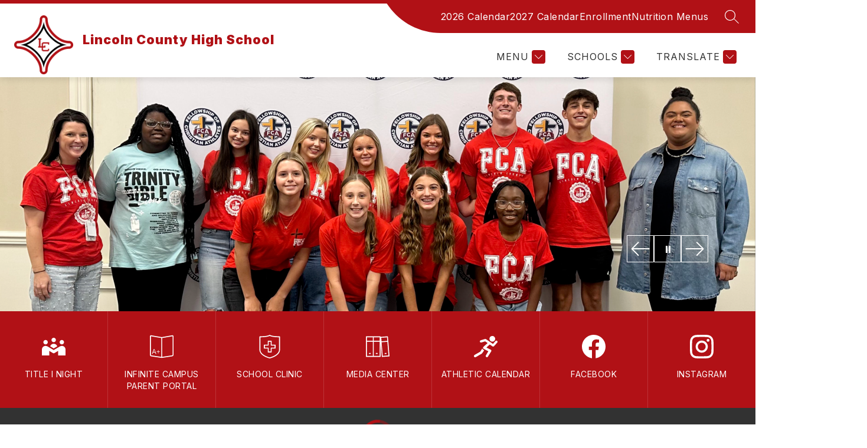

--- FILE ---
content_type: text/javascript
request_url: https://cmsv2-static-cdn-prod.apptegy.net/static_js/d7b03fda867af155928890137880ab09cc8e5c5f/_nuxt/DLNz4xBE.js
body_size: 193
content:
import{u as a,a as o,o as s,c as n,b as m,d as r}from"./BBfozfhn.js";import{g as c}from"./CFF0kyv0.js";import{_}from"./DFjojAp4.js";const l={__name:"index",setup(p){const t=a(),e=c(t.state.settings.metadata,"homepage","Home");return o({...e.metaTitle,meta:e.metaTags}),s(()=>{n("homepage")}),(d,i)=>(r(),m(_))}};export{l as default};
//# sourceMappingURL=DLNz4xBE.js.map
